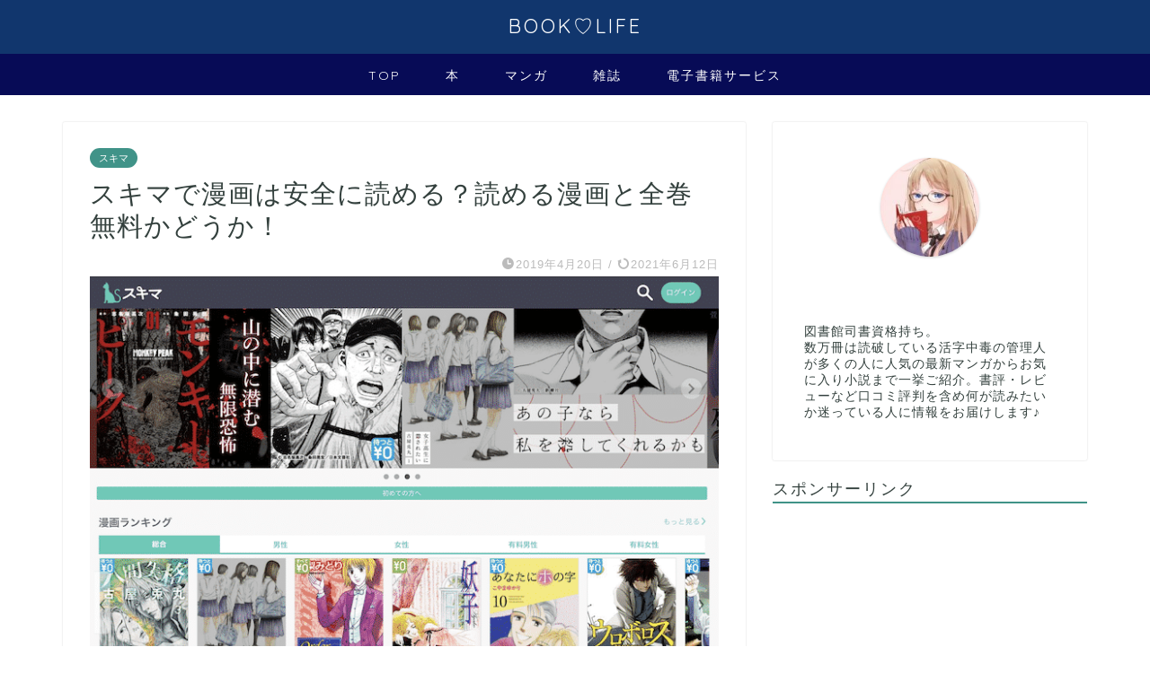

--- FILE ---
content_type: text/html; charset=UTF-8
request_url: https://www.agronet.jp/sukima-mangasite
body_size: 18485
content:
<!DOCTYPE html><html lang="ja"><head prefix="og: http://ogp.me/ns# fb: http://ogp.me/ns/fb# article: http://ogp.me/ns/article#"><meta charset="utf-8"><meta http-equiv="X-UA-Compatible" content="IE=edge"><meta name="viewport" content="width=device-width, initial-scale=1"><meta property="og:type" content="blog"><meta property="og:title" content="スキマで漫画は安全に読める？読める漫画と全巻無料かどうか！｜BOOKLOVELIFE"><meta property="og:url" content="https://www.agronet.jp/sukima-mangasite"><meta property="og:description" content="スキマは、 運営会社 が、 株式会社TORICOの有名な漫画定額制サイトです！ 月額料金は480円とワンコイン以下の価格"><meta property="og:image" content="https://www.agronet.jp/wp-content/uploads/2019/04/s_43c9f9bd43d44993c063f984a3fd1af5.png"><meta property="og:site_name" content="BOOKLOVELIFE"><meta property="fb:admins" content=""><meta name="twitter:card" content="summary_large_image"><meta name="twitter:site" content="@waikikipoji"><meta name="description" itemprop="description" content="スキマは、 運営会社 が、 株式会社TORICOの有名な漫画定額制サイトです！ 月額料金は480円とワンコイン以下の価格" ><script data-cfasync="false" id="ao_optimized_gfonts_config">WebFontConfig={google:{families:["Quicksand"] },classes:false, events:false, timeout:1500};</script><link rel="canonical" href="https://www.agronet.jp/sukima-mangasite"><link media="all" href="https://www.agronet.jp/wp-content/cache/autoptimize/css/autoptimize_672318c1ffd239c76590c7b25c679601.css" rel="stylesheet"><title>スキマで漫画は安全に読める？読める漫画と全巻無料かどうか！｜BOOKLOVELIFE</title><meta name='robots' content='max-image-preview:large' /><link rel='dns-prefetch' href='//cdnjs.cloudflare.com' /><link rel='dns-prefetch' href='//use.fontawesome.com' /><link rel='dns-prefetch' href='//cdn.blog.st-hatena.com' /><link href='https://fonts.gstatic.com' crossorigin='anonymous' rel='preconnect' /><link href='https://ajax.googleapis.com' rel='preconnect' /><link href='https://fonts.googleapis.com' rel='preconnect' /><link rel="alternate" type="application/rss+xml" title="BOOKLOVELIFE &raquo; フィード" href="https://www.agronet.jp/feed" /><link rel="alternate" type="application/rss+xml" title="BOOKLOVELIFE &raquo; コメントフィード" href="https://www.agronet.jp/comments/feed" /><link rel="alternate" type="application/rss+xml" title="BOOKLOVELIFE &raquo; スキマで漫画は安全に読める？読める漫画と全巻無料かどうか！ のコメントのフィード" href="https://www.agronet.jp/sukima-mangasite/feed" /><link rel="alternate" title="oEmbed (JSON)" type="application/json+oembed" href="https://www.agronet.jp/wp-json/oembed/1.0/embed?url=https%3A%2F%2Fwww.agronet.jp%2Fsukima-mangasite" /><link rel="alternate" title="oEmbed (XML)" type="text/xml+oembed" href="https://www.agronet.jp/wp-json/oembed/1.0/embed?url=https%3A%2F%2Fwww.agronet.jp%2Fsukima-mangasite&#038;format=xml" /><link rel='stylesheet' id='hatena-icon-css' href='https://cdn.blog.st-hatena.com/css/globalheader.css?ver=6.9' type='text/css' media='all' /><link rel='stylesheet' id='fontawesome-style-css' href='https://use.fontawesome.com/releases/v5.6.3/css/all.css?ver=6.9' type='text/css' media='all' /><link rel='stylesheet' id='swiper-style-css' href='https://cdnjs.cloudflare.com/ajax/libs/Swiper/4.0.7/css/swiper.min.css?ver=6.9' type='text/css' media='all' /> <script type="text/javascript" src="https://www.agronet.jp/wp-includes/js/jquery/jquery.min.js?ver=3.7.1" id="jquery-core-js"></script> <link rel="https://api.w.org/" href="https://www.agronet.jp/wp-json/" /><link rel="alternate" title="JSON" type="application/json" href="https://www.agronet.jp/wp-json/wp/v2/posts/952" /><link rel='shortlink' href='https://www.agronet.jp/?p=952' /><meta http-equiv="imagetoolbar" content="no"> <script>document.oncontextmenu = function () {
                return false;
            };</script> <script type="text/javascript">document.onselectstart = function () {
                event = event || window.event;
                var custom_input = event.target || event.srcElement;

                if (custom_input.type !== "text" && custom_input.type !== "textarea" && custom_input.type !== "password") {
                    return false;
                } else {
                    return true;
                }

            };
            if (window.sidebar) {
                document.onmousedown = function (e) {
                    var obj = e.target;
                    if (obj.tagName.toUpperCase() === 'SELECT'
                        || obj.tagName.toUpperCase() === "INPUT"
                        || obj.tagName.toUpperCase() === "TEXTAREA"
                        || obj.tagName.toUpperCase() === "PASSWORD") {
                        return true;
                    } else {
                        return false;
                    }
                };
            }
            window.onload = function () {
                document.body.style.webkitTouchCallout = 'none';
                document.body.style.KhtmlUserSelect = 'none';
            }</script> <script type="text/javascript">if (parent.frames.length > 0) {
                top.location.replace(document.location);
            }</script> <script>document.ondragstart = function () {
                return false;
            };</script>    <script type="application/ld+json">{"@context":"https://schema.org","@type":"BlogPosting","mainEntityOfPage":{"@type":"WebPage","@id":"https://www.agronet.jp/sukima-mangasite"},"headline":"スキマで漫画は安全に読める？読める漫画と全巻無料かどうか！","datePublished":"2019-04-20T18:10:14+0900","dateModified":"2021-06-12T13:40:37+0900","author":{"@type":"Person","name":"yunayunatan"},"description":"スキマは、 運営会社 が、 株式会社TORICOの有名な漫画定額制サイトです！月額料金は480円とワンコイン以下の価格で読み放題となります。取り扱い書籍数 28,000冊以上と定額の漫画読み放題サイトとしてとても優秀で、","image":{"@type":"ImageObject","url":"https://www.agronet.jp/wp-content/uploads/2019/04/s_43c9f9bd43d44993c063f984a3fd1af5.png","width":720,"height":503}}</script> <link rel="icon" href="https://www.agronet.jp/wp-content/uploads/2019/04/cropped-illustrain02-book05-32x32.png" sizes="32x32" /><link rel="icon" href="https://www.agronet.jp/wp-content/uploads/2019/04/cropped-illustrain02-book05-192x192.png" sizes="192x192" /><link rel="apple-touch-icon" href="https://www.agronet.jp/wp-content/uploads/2019/04/cropped-illustrain02-book05-180x180.png" /><meta name="msapplication-TileImage" content="https://www.agronet.jp/wp-content/uploads/2019/04/cropped-illustrain02-book05-270x270.png" />  <script async src="https://www.googletagmanager.com/gtag/js?id=UA-120601042-2"></script> <script>window.dataLayer = window.dataLayer || [];
  function gtag(){dataLayer.push(arguments);}
  gtag('js', new Date());
  gtag('config', 'UA-120601042-2');</script> <meta name="google-site-verification" content="YvDiSX0lZB0Jbu1W--i0wfEoyhNJd-jJs1nflPN1WzA" /><link href="https://fonts.googleapis.com/earlyaccess/nicomoji.css" rel="stylesheet" /><link rel="preconnect" href="https://pagead2.googlesyndication.com" crossorigin><link rel="preconnect" href="https://fonts.gstatic.com" crossorigin><link rel="preconnect" href="https://fonts.googleapis.com" crossorigin><link rel="preconnect" href="https://googleads.g.doubleclick.net" crossorigin><link rel="preconnect" href="https://stats.g.doubleclick.net" crossorigin><link rel="preconnect" href="https://static.doubleclick.net" crossorigin><script async src="https://pagead2.googlesyndication.com/pagead/js/adsbygoogle.js"></script> <script>(adsbygoogle = window.adsbygoogle || []).push({
          google_ad_client: "ca-pub-1590580807591504",
          enable_page_level_ads: true
     });</script> <script data-cfasync="false" id="ao_optimized_gfonts_webfontloader">(function() {var wf = document.createElement('script');wf.src='https://ajax.googleapis.com/ajax/libs/webfont/1/webfont.js';wf.type='text/javascript';wf.async='true';var s=document.getElementsByTagName('script')[0];s.parentNode.insertBefore(wf, s);})();</script></head><body class="wp-singular post-template-default single single-post postid-952 single-format-standard wp-theme-jin wp-child-theme-jin-child" id="nofont-style"><div id="wrapper"><div id="scroll-content" class="animate-off"><div id="header-box" class="tn_on header-box animate-off"><div id="header" class="header-type2 header animate-off"><div id="site-info" class="ef"> <span class="tn-logo-size"><a href='https://www.agronet.jp/' title='BOOKLOVELIFE' rel='home'>BOOK&#9825;LIFE</a></span></div></div></div><div id="nav-container" class="header-style3-animate animate-off"><div id="drawernav" class="ef"><nav class="fixed-content"><ul class="menu-box"><li class="menu-item menu-item-type-custom menu-item-object-custom menu-item-home menu-item-7"><a href="https://www.agronet.jp">TOP</a></li><li class="menu-item menu-item-type-taxonomy menu-item-object-category menu-item-542"><a href="https://www.agronet.jp/category/%e6%9c%ac">本</a></li><li class="menu-item menu-item-type-taxonomy menu-item-object-category menu-item-540"><a href="https://www.agronet.jp/category/%e3%83%9e%e3%83%b3%e3%82%ac">マンガ</a></li><li class="menu-item menu-item-type-taxonomy menu-item-object-category menu-item-543"><a href="https://www.agronet.jp/category/%e9%9b%91%e8%aa%8c">雑誌</a></li><li class="menu-item menu-item-type-taxonomy menu-item-object-category menu-item-541"><a href="https://www.agronet.jp/category/%e9%9b%bb%e5%ad%90%e6%9b%b8%e7%b1%8d%e3%82%b5%e3%83%bc%e3%83%93%e3%82%b9">電子書籍サービス</a></li></ul></nav></div></div><div class="clearfix"></div><div id="contents"><main id="main-contents" class="main-contents article_style1 animate-off" itemprop="mainContentOfPage"><section class="cps-post-box hentry"><article class="cps-post"><header class="cps-post-header"> <span class="cps-post-cat category-%e3%82%b9%e3%82%ad%e3%83%9e" itemprop="keywords"><a href="https://www.agronet.jp/category/%e3%82%b9%e3%82%ad%e3%83%9e" style="background-color:!important;">スキマ</a></span><h1 class="cps-post-title entry-title" itemprop="headline">スキマで漫画は安全に読める？読める漫画と全巻無料かどうか！</h1><div class="cps-post-meta vcard"> <span class="writer fn" itemprop="author" itemscope itemtype="http://schema.org/Person"><span itemprop="name">yunayunatan</span></span> <span class="cps-post-date-box"> <span class="cps-post-date"><i class="jic jin-ifont-watch" aria-hidden="true"></i>&nbsp;<time class="entry-date date published" datetime="2019-04-20T18:10:14+09:00">2019年4月20日</time></span> <span class="timeslash"> /</span> <time class="entry-date date updated" datetime="2021-06-12T13:40:37+09:00"><span class="cps-post-date"><i class="jic jin-ifont-reload" aria-hidden="true"></i>&nbsp;2021年6月12日</span></time> </span></div></header><div class="cps-post-thumb" itemscope itemtype="http://schema.org/ImageObject"> <img src="https://www.agronet.jp/wp-content/uploads/2019/04/s_43c9f9bd43d44993c063f984a3fd1af5.png" class="attachment-large_size size-large_size wp-post-image" alt="" decoding="async" fetchpriority="high" /></div><div class="share-top sns-design-type01"><div class="sns-top"><ol><li class="twitter"><a href="https://twitter.com/share?url=https%3A%2F%2Fwww.agronet.jp%2Fsukima-mangasite&text=%E3%82%B9%E3%82%AD%E3%83%9E%E3%81%A7%E6%BC%AB%E7%94%BB%E3%81%AF%E5%AE%89%E5%85%A8%E3%81%AB%E8%AA%AD%E3%82%81%E3%82%8B%EF%BC%9F%E8%AA%AD%E3%82%81%E3%82%8B%E6%BC%AB%E7%94%BB%E3%81%A8%E5%85%A8%E5%B7%BB%E7%84%A1%E6%96%99%E3%81%8B%E3%81%A9%E3%81%86%E3%81%8B%EF%BC%81 - BOOKLOVELIFE&via=waikikipoji&related=waikikipoji"><i class="jic jin-ifont-twitter"></i></a></li><li class="facebook"> <a href="https://www.facebook.com/sharer.php?src=bm&u=https%3A%2F%2Fwww.agronet.jp%2Fsukima-mangasite&t=%E3%82%B9%E3%82%AD%E3%83%9E%E3%81%A7%E6%BC%AB%E7%94%BB%E3%81%AF%E5%AE%89%E5%85%A8%E3%81%AB%E8%AA%AD%E3%82%81%E3%82%8B%EF%BC%9F%E8%AA%AD%E3%82%81%E3%82%8B%E6%BC%AB%E7%94%BB%E3%81%A8%E5%85%A8%E5%B7%BB%E7%84%A1%E6%96%99%E3%81%8B%E3%81%A9%E3%81%86%E3%81%8B%EF%BC%81 - BOOKLOVELIFE" onclick="javascript:window.open(this.href, '', 'menubar=no,toolbar=no,resizable=yes,scrollbars=yes,height=300,width=600');return false;"><i class="jic jin-ifont-facebook-t" aria-hidden="true"></i></a></li><li class="hatebu"> <a href="https://b.hatena.ne.jp/add?mode=confirm&url=https%3A%2F%2Fwww.agronet.jp%2Fsukima-mangasite" onclick="javascript:window.open(this.href, '', 'menubar=no,toolbar=no,resizable=yes,scrollbars=yes,height=400,width=510');return false;" ><i class="font-hatena"></i></a></li><li class="pocket"> <a href="https://getpocket.com/edit?url=https%3A%2F%2Fwww.agronet.jp%2Fsukima-mangasite&title=%E3%82%B9%E3%82%AD%E3%83%9E%E3%81%A7%E6%BC%AB%E7%94%BB%E3%81%AF%E5%AE%89%E5%85%A8%E3%81%AB%E8%AA%AD%E3%82%81%E3%82%8B%EF%BC%9F%E8%AA%AD%E3%82%81%E3%82%8B%E6%BC%AB%E7%94%BB%E3%81%A8%E5%85%A8%E5%B7%BB%E7%84%A1%E6%96%99%E3%81%8B%E3%81%A9%E3%81%86%E3%81%8B%EF%BC%81 - BOOKLOVELIFE"><i class="jic jin-ifont-pocket" aria-hidden="true"></i></a></li><li class="line"> <a href="https://line.me/R/msg/text/?https%3A%2F%2Fwww.agronet.jp%2Fsukima-mangasite"><i class="jic jin-ifont-line" aria-hidden="true"></i></a></li></ol></div></div><div class="clearfix"></div><div class="widget_text widget pc_top_sns_bottom"><div class="textwidget custom-html-widget"><script async src="//pagead2.googlesyndication.com/pagead/js/adsbygoogle.js"></script>  <ins class="adsbygoogle"
 style="display:block"
 data-ad-client="ca-pub-1590580807591504"
 data-ad-slot="9269375772"
 data-ad-format="auto"
 data-full-width-responsive="true"></ins> <script>(adsbygoogle = window.adsbygoogle || []).push({});</script></div></div><div class="widget pc_top_sns_bottom"><div class="textwidget"><p><em>本ページはプロモーションが含まれています</em></p></div></div><div class="cps-post-main-box"><div class="cps-post-main h2-style05 h3-style06 h4-style01 entry-content  " itemprop="articleBody"><div class="clearfix"></div><div class="sponsor-top"></div><section class="ad-single ad-top"><div class="center-rectangle"><table><tbody><tr><td><script async src="//pagead2.googlesyndication.com/pagead/js/adsbygoogle.js"></script>  <ins class="adsbygoogle"
 style="display:inline-block;width:336px;height:280px"
 data-ad-client="ca-pub-1590580807591504"
 data-ad-slot="5627707684"></ins> <script>(adsbygoogle = window.adsbygoogle || []).push({});</script></td><td><script async src="//pagead2.googlesyndication.com/pagead/js/adsbygoogle.js"></script>  <ins class="adsbygoogle"
 style="display:inline-block;width:336px;height:280px"
 data-ad-client="ca-pub-1590580807591504"
 data-ad-slot="5627707684"></ins> <script>(adsbygoogle = window.adsbygoogle || []).push({});</script></td></tr></tbody></table></div></section><p><a href="https://px.a8.net/svt/ejp?a8mat=3HE5ZZ+BZNB4Q+4MD6+5YJRM" rel="nofollow">スキマ</a>は、 運営会社 が、 <span class="marker">株式会社TORICOの有名な漫画定額制サイト</span>です！</p><p><span style="color: #ff0000;">月額料金は480円とワンコイン以下の価格で読み放題</span>となります。</p><p>取り扱い書籍数 28,000冊以上と定額の漫画読み放題サイトとしてとても優秀で、漫画好きの方はもちろん、チェックしたことがあることも多いのではないでしょうか？</p><p>まず前提として、約2万冊以上のマンガが無料で読み放題となっていますので、アプリなどでダウンロードしてすぐ使えます！</p><p>そして、こちらの<a href="https://px.a8.net/svt/ejp?a8mat=3HE5ZZ+BZNB4Q+4MD6+5YJRM" rel="nofollow">スキマ</a>には、<span style="color: #ff0000;">『すべて無料』と『待てば無料』の２種類の作品</span>があるのが特徴。</p><p>そこで、スキマは全て無料で読めるだとか、どんな漫画があるのか分からないとあまり使い方を知らない人も多いと思います！</p><p>そこで、こちらのスキマ<img decoding="async" src="https://px.a8.net/svt/ejp?a8matlead/n8092u/H6743124/O270522f" width="1" height="1" />についてご紹介をしたいと思います！</p><p><span class="color-button01-big"><a href="https://px.a8.net/svt/ejp?a8mat=3HE5ZZ+BZNB4Q+4MD6+5YJRM">スキマで漫画をチェックしてみる！</a></span></p><div id="ez-toc-container" class="ez-toc-v2_0_71 counter-hierarchy ez-toc-counter ez-toc-grey ez-toc-container-direction"><div class="ez-toc-title-container"><p class="ez-toc-title" style="cursor:inherit">Table of Contents</p> <span class="ez-toc-title-toggle"><a href="#" class="ez-toc-pull-right ez-toc-btn ez-toc-btn-xs ez-toc-btn-default ez-toc-toggle" aria-label="Toggle Table of Content"><span class="ez-toc-js-icon-con"><span class=""><span class="eztoc-hide" style="display:none;">Toggle</span><span class="ez-toc-icon-toggle-span"><svg style="fill: #999;color:#999" xmlns="http://www.w3.org/2000/svg" class="list-377408" width="20px" height="20px" viewBox="0 0 24 24" fill="none"><path d="M6 6H4v2h2V6zm14 0H8v2h12V6zM4 11h2v2H4v-2zm16 0H8v2h12v-2zM4 16h2v2H4v-2zm16 0H8v2h12v-2z" fill="currentColor"></path></svg><svg style="fill: #999;color:#999" class="arrow-unsorted-368013" xmlns="http://www.w3.org/2000/svg" width="10px" height="10px" viewBox="0 0 24 24" version="1.2" baseProfile="tiny"><path d="M18.2 9.3l-6.2-6.3-6.2 6.3c-.2.2-.3.4-.3.7s.1.5.3.7c.2.2.4.3.7.3h11c.3 0 .5-.1.7-.3.2-.2.3-.5.3-.7s-.1-.5-.3-.7zM5.8 14.7l6.2 6.3 6.2-6.3c.2-.2.3-.5.3-.7s-.1-.5-.3-.7c-.2-.2-.4-.3-.7-.3h-11c-.3 0-.5.1-.7.3-.2.2-.3.5-.3.7s.1.5.3.7z"/></svg></span></span></span></a></span></div><nav><ul class='ez-toc-list ez-toc-list-level-1 ' ><li class='ez-toc-page-1 ez-toc-heading-level-2'><a class="ez-toc-link ez-toc-heading-1" href="#%E6%BC%AB%E7%94%BB%E3%82%B5%E3%82%A4%E3%83%88%E3%81%AE%E3%82%B9%E3%82%AD%E3%83%9E%E3%81%A8%E3%81%AF%EF%BC%9F%E7%84%A1%E6%96%99%E3%81%A7%E5%85%A8%E9%83%A8%E8%AA%AD%E3%82%81%E3%82%8B%EF%BC%9F" title="漫画サイトのスキマとは？無料で全部読める？">漫画サイトのスキマとは？無料で全部読める？</a><ul class='ez-toc-list-level-3' ><li class='ez-toc-heading-level-3'><a class="ez-toc-link ez-toc-heading-2" href="#%E3%82%A2%E3%83%97%E3%83%AA%E4%B8%8D%E8%A6%81%E3%81%A7%E3%83%96%E3%83%A9%E3%82%A6%E3%82%B6%E3%81%A7%E8%AA%AD%E3%82%81%E3%82%8B" title="アプリ不要でブラウザで読める">アプリ不要でブラウザで読める</a></li><li class='ez-toc-page-1 ez-toc-heading-level-3'><a class="ez-toc-link ez-toc-heading-3" href="#%E6%A0%AA%E5%BC%8F%E4%BC%9A%E7%A4%BETORICO%E3%81%AB%E3%82%88%E3%82%8A%E9%81%8B%E5%96%B6" title="株式会社TORICOにより運営">株式会社TORICOにより運営</a></li></ul></li><li class='ez-toc-page-1 ez-toc-heading-level-2'><a class="ez-toc-link ez-toc-heading-4" href="#%E3%82%B9%E3%82%AD%E3%83%9E%E3%81%A7%E3%81%AE%E6%BC%AB%E7%94%BB%E3%81%AE%E8%AA%AD%E3%81%BF%E6%96%B9%E3%81%A8%E3%81%AF%EF%BC%9F" title="スキマでの漫画の読み方とは？">スキマでの漫画の読み方とは？</a><ul class='ez-toc-list-level-3' ><li class='ez-toc-heading-level-3'><a class="ez-toc-link ez-toc-heading-5" href="#%E5%85%A8%E8%A9%B1%E8%AA%B0%E3%81%A7%E3%82%82%E7%84%A1%E6%96%99" title="全話誰でも無料">全話誰でも無料</a></li><li class='ez-toc-page-1 ez-toc-heading-level-3'><a class="ez-toc-link ez-toc-heading-6" href="#%E5%BE%85%E3%81%A6%E3%81%B0%E7%84%A1%E6%96%99" title="待てば無料">待てば無料</a></li><li class='ez-toc-page-1 ez-toc-heading-level-3'><a class="ez-toc-link ez-toc-heading-7" href="#%E3%83%81%E3%82%B1%E3%83%83%E3%83%88%E3%80%81%E3%82%B3%E3%82%A4%E3%83%B3%E3%81%A8%E3%81%AF%E3%81%A9%E3%82%93%E3%81%AA%E3%82%82%E3%81%AE%EF%BC%9F%E5%85%A8%E3%81%A6%E6%9C%89%E6%96%99%EF%BC%9F" title="チケット、コインとはどんなもの？全て有料？">チケット、コインとはどんなもの？全て有料？</a><ul class='ez-toc-list-level-4' ><li class='ez-toc-heading-level-4'><a class="ez-toc-link ez-toc-heading-8" href="#%E3%83%97%E3%83%AC%E3%83%9F%E3%82%A2%E3%83%A0%E4%BC%9A%E5%93%A1" title="プレミアム会員">プレミアム会員</a></li></ul></li></ul></li><li class='ez-toc-page-1 ez-toc-heading-level-2'><a class="ez-toc-link ez-toc-heading-9" href="#%E3%82%B3%E3%82%A4%E3%83%B3%E3%81%AE%E4%BE%A1%E6%A0%BC%E3%81%AF%E3%81%A9%E3%81%AE%E3%81%90%E3%82%89%E3%81%84%E3%81%AE%E4%BE%A1%E6%A0%BC%E3%81%AA%E3%81%AE%EF%BC%9F" title="コインの価格はどのぐらいの価格なの？">コインの価格はどのぐらいの価格なの？</a></li><li class='ez-toc-page-1 ez-toc-heading-level-2'><a class="ez-toc-link ez-toc-heading-10" href="#%E3%82%B9%E3%82%AD%E3%83%9E%E3%81%AE%E4%BC%9A%E5%93%A1%E7%99%BB%E9%8C%B2%E3%81%AF%EF%BC%9F" title="スキマの会員登録は？">スキマの会員登録は？</a></li><li class='ez-toc-page-1 ez-toc-heading-level-2'><a class="ez-toc-link ez-toc-heading-11" href="#%E3%82%B9%E3%82%AD%E3%83%9E%E3%81%AE%E5%AE%89%E5%85%A8%E6%80%A7%E3%81%A3%E3%81%A6%E3%81%A9%E3%81%AE%E7%A8%8B%E5%BA%A6%EF%BC%9F" title="スキマの安全性ってどの程度？">スキマの安全性ってどの程度？</a></li><li class='ez-toc-page-1 ez-toc-heading-level-2'><a class="ez-toc-link ez-toc-heading-12" href="#%E4%BB%96%E3%82%B5%E3%82%A4%E3%83%88%E3%81%A8%E6%AF%94%E8%BC%83%E3%81%97%E3%81%9F%E6%99%82%E3%81%AE%E3%82%B9%E3%82%AD%E3%83%9E%E3%81%AE%E7%89%B9%E5%BE%B4%E3%81%A8%E3%81%AF%EF%BC%9F" title="他サイトと比較した時のスキマの特徴とは？">他サイトと比較した時のスキマの特徴とは？</a></li><li class='ez-toc-page-1 ez-toc-heading-level-2'><a class="ez-toc-link ez-toc-heading-13" href="#%E3%81%BE%E3%81%A8%E3%82%81" title="まとめ">まとめ</a></li></ul></nav></div><h2><span class="ez-toc-section" id="%E6%BC%AB%E7%94%BB%E3%82%B5%E3%82%A4%E3%83%88%E3%81%AE%E3%82%B9%E3%82%AD%E3%83%9E%E3%81%A8%E3%81%AF%EF%BC%9F%E7%84%A1%E6%96%99%E3%81%A7%E5%85%A8%E9%83%A8%E8%AA%AD%E3%82%81%E3%82%8B%EF%BC%9F"></span>漫画サイトのスキマとは？無料で全部読める？<span class="ez-toc-section-end"></span></h2> <a href="https://px.a8.net/svt/ejp?a8mat=3HE5ZZ+BZNB4Q+4MD6+5YJRM" rel="nofollow noopener "><img decoding="async" src="https://www.affiliate-b.com/upload_image/8092-1514384939-3.png" width="300" height="250" alt="スキマ新バナー" class="alignnone" /></a><p>こちらの漫画サイトの<a href="https://px.a8.net/svt/ejp?a8mat=3HE5ZZ+BZNB4Q+4MD6+5YJRM" rel="nofollow noopener ">スキマ</a><img decoding="async" src="https://px.a8.net/svt/ejp?a8matlead/n8092u/H6743124/O270522f" width="1" height="1" />は漫画の無料サイトというイメージがあると思います！</p><p>無料で読める漫画がたくさんあるこちらのサイトですが、<span style="color: #ff0000;">『すべて無料』</span>は無料会員でも読むことができるんですが、<span style="color: #ff0000;">『待てば無料』</span>という漫画もあります。</p><p><span>こちらの「待てば無料」に関しては、実は有料会員になれば読めるようになります。</span></p><p>無料会員時でも1万を超えるマンガを読むことができますが、<span class="marker">有料会員だと約28,000冊ある漫画を読むことができますので、コスパを見ても有料会員がおすすめ</span>なんです。</p><p>その他にも特徴をみていきましょう。</p><h3><span class="ez-toc-section" id="%E3%82%A2%E3%83%97%E3%83%AA%E4%B8%8D%E8%A6%81%E3%81%A7%E3%83%96%E3%83%A9%E3%82%A6%E3%82%B6%E3%81%A7%E8%AA%AD%E3%82%81%E3%82%8B"></span>アプリ不要でブラウザで読める<span class="ez-toc-section-end"></span></h3><p>こういった漫画サイトは、アプリをダウンロードする必要があるので、重くなったりすることもあれば、アプリを開けるのが面倒なこともあります。</p><p>でも、こちらの<a href="https://px.a8.net/svt/ejp?a8mat=3HE5ZZ+BZNB4Q+4MD6+5YJRM" rel="nofollow noopener ">スキマ</a><img decoding="async" src="https://px.a8.net/svt/ejp?a8matlead/n8092u/H6743124/O270522f" width="1" height="1" />に関しては、<span class="marker">アプリをダウンロードする必要がありません。</span></p><p>ブラウザでそのままサクサク快適に読めるというのが大きな魅力ですね。</p><p><span><a href="https://px.a8.net/svt/ejp?a8mat=3HE5ZZ+BZNB4Q+4MD6+5YJRM" rel="nofollow noopener ">スキマ</a>には、</span><span style="color: #ff0000;">Google、Facebook、Twitter、漫画全巻ドットコム</span><span><span style="color: #ff0000;">のアカウント</span>のいずれかひとつを使ってログインすることができます。</span></p><p>新たにアカウントを作る必要もないので、とても魅力ですね。</p><p><span class="color-button01-big"><a href="https://px.a8.net/svt/ejp?a8mat=3HE5ZZ+BZNB4Q+4MD6+5YJRM">スキマの漫画をブラウザでチェックしてみる！</a></span></p><h3><span class="ez-toc-section" id="%E6%A0%AA%E5%BC%8F%E4%BC%9A%E7%A4%BETORICO%E3%81%AB%E3%82%88%E3%82%8A%E9%81%8B%E5%96%B6"></span><span>株式会社TORICOにより運営</span><span class="ez-toc-section-end"></span></h3><p><a href="https://px.a8.net/svt/ejp?a8mat=3HE5ZZ+BZNB4Q+4MD6+5YJRM" rel="nofollow noopener ">スキマ</a>に関しては、怪しい会社でも何でもなく、<a href="https://px.a8.net/svt/ejp?a8mat=2ZLBNM+4DRWUY+1892+631SY" rel="nofollow noopener ">漫画全巻ドットコム</a>と同じ会社が運営をしています。</p><p><span>出版社に許諾を得て</span><span>、</span><span>広告収益などは利益分配をしている</span><span>とのことなので</span><span><span class="marker">違法サイトなどとは違い安心して利用する</span>ことができますよ！</span></p> <a href="https://www.agronet.jp/entry-manga-ihou" class="blog-card"><div class="blog-card-hl-box"><i class="jic jin-ifont-post"></i><span class="blog-card-hl"></span></div><div class="blog-card-box"><div class="blog-card-thumbnail"><img decoding="async" src="https://www.agronet.jp/wp-content/uploads/2019/02/20190208094409-1-1-320x180.png" class="blog-card-thumb-image wp-post-image" alt="" width ="162" height ="91" /></div><div class="blog-card-content"><span class="blog-card-title">漫画の違法サイトってある？海外の無料漫画サイトは？</span><span class="blog-card-excerpt">「試し読みはいやだ！」と思っていませんか？  海外違法サイトだとしても、それでもいい！そして、漫画を読み放題したい、という方。
 ...</span></div></div></a><h2><span class="ez-toc-section" id="%E3%82%B9%E3%82%AD%E3%83%9E%E3%81%A7%E3%81%AE%E6%BC%AB%E7%94%BB%E3%81%AE%E8%AA%AD%E3%81%BF%E6%96%B9%E3%81%A8%E3%81%AF%EF%BC%9F"></span>スキマでの漫画の読み方とは？<span class="ez-toc-section-end"></span></h2> <img loading="lazy" decoding="async" src="https://www.agronet.jp/wp-content/uploads/2019/04/59635cd01620be7f379c62f5590f39e5-e1526083316998-640x351.jpg" alt="" width="640" height="351" class="alignnone size-small_size wp-image-957" /><p>そして、<a href="https://px.a8.net/svt/ejp?a8mat=3HE5ZZ+BZNB4Q+4MD6+5YJRM" rel="nofollow noopener ">スキマ</a>で漫画を読もうとする場合には、どのように読めばいいのでしょうか。</p><p>具体的に詳しくみていきましょう。</p><p>ここさえ見ておけば、ブラウザでサクサク読めて、使いこなすことが出来ますよ！</p><h3><span class="ez-toc-section" id="%E5%85%A8%E8%A9%B1%E8%AA%B0%E3%81%A7%E3%82%82%E7%84%A1%E6%96%99"></span><span id="i-3">全話誰でも無料</span><span class="ez-toc-section-end"></span></h3> <img loading="lazy" decoding="async" src="https://www.agronet.jp/wp-content/uploads/hatena/20190301203709.png" alt="" width="256" height="256" class="alignnone size-full wp-image-398" /><p>「<span>全話誰でも無料</span>」と書いてある漫画については、なんとブラウザ上で、チケットもコインも消費することなく読むことができます。</p><p>また会員登録をしていなくても読むことが可能なので、<a href="https://px.a8.net/svt/ejp?a8mat=3HE5ZZ+BZNB4Q+4MD6+5YJRM" rel="nofollow noopener ">スキマ</a>に入ってトップページから漫画を探して、いつでも誰でも、今すぐ読むことが出来ますよ。</p><h3><span class="ez-toc-section" id="%E5%BE%85%E3%81%A6%E3%81%B0%E7%84%A1%E6%96%99"></span><span id="i-4">待てば無料</span><span class="ez-toc-section-end"></span></h3><p><a href="https://px.a8.net/svt/ejp?a8mat=3HE5ZZ+BZNB4Q+4MD6+5YJRM" rel="nofollow noopener ">スキマ</a>で「<span>待てば無料</span>」と書いてある漫画についてはは、<span style="color: #ff0000;"><span class="under">1日1話</span>だけ</span>チケットもコインも消費することなく読むことができます（72時間以内なら再読可能）。</p><p>ただ、24時間経たない内に続きを読みたいという場合には、チケットを利用するか、コインを購入して読むことができます。</p><p>こちらは、LINE漫画と同じシステムになっています。</p><p><span class="color-button01-big"><a href="https://px.a8.net/svt/ejp?a8mat=3HE5ZZ+BZNB4Q+4MD6+5YJRM">スキマで無料漫画をチェックしてみる！</a></span></p><h3><span class="ez-toc-section" id="%E3%83%81%E3%82%B1%E3%83%83%E3%83%88%E3%80%81%E3%82%B3%E3%82%A4%E3%83%B3%E3%81%A8%E3%81%AF%E3%81%A9%E3%82%93%E3%81%AA%E3%82%82%E3%81%AE%EF%BC%9F%E5%85%A8%E3%81%A6%E6%9C%89%E6%96%99%EF%BC%9F"></span><span id="i-5">チケット、コインとはどんなもの？全て有料？</span><span class="ez-toc-section-end"></span></h3> <img loading="lazy" decoding="async" src="https://www.agronet.jp/wp-content/uploads/hatena/20190301203029.jpg" alt="" width="509" height="340" class="alignnone size-full wp-image-397" /><p><span class="under">スキマのチケット、コインについてですが、完全に有料というわけではありません。</span></p><p><span class="under">チケットはログインすると<span style="color: #ff0000;">1日につき3枚もらえます</span></span>（毎日21時に配布され、有効期限は24時間）。チケットを消費して読んだ話も72時間以内なら再読可能です。</p><p>コインを利用して読んだ漫画については、以後いつでも何度でも読むことができます。</p><p>チケットはレンタルで、コインは購入のような感じですね。なので、本当に読み返したい場合には、コインを使いましょう。</p><h4><span class="ez-toc-section" id="%E3%83%97%E3%83%AC%E3%83%9F%E3%82%A2%E3%83%A0%E4%BC%9A%E5%93%A1"></span>プレミアム会員<span class="ez-toc-section-end"></span></h4><p><span><a href="https://px.a8.net/svt/ejp?a8mat=3HE5ZZ+BZNB4Q+4MD6+5YJRM" rel="nofollow noopener ">スキマ</a>では、<span class="marker">月額480円</span></span><span class="marker">（税抜）のプレミアム会員</span>になると、<span style="color: #ff0000;">「待てば無料」作品や話が読み放題</span>になります。</p><p>普段読んでいて「待てば無料」の表示が出てくると、しらけてしまいませんか？</p><p>もしくはストーリーを途中で忘れてしまうこともありますよね。</p><p>さらに、普通に読んでいると通常なら漫画の読み始めに広告が出てくるので、これがじゃまになるという声も多いです。</p><p>でも、スキマならたった<span class="marker">月額480円というワンコイン以下の価格で、その広告も非表示</span>になります。</p><p>ただ、<span style="color: #ff0000;">読むのにコインが必要と書いてある作品や話には読み放題は適用されません。</span></p><p>ただ、読み放題対象となっている作品はかなり多いですし広告が表示されないのと、待てば無料というのを待つ必要がないので、とにかくたくさん読みたい方にはおすすめです！</p><p><span itemscope="" itemtype="http://schema.org/Photograph"><img decoding="async" src="https://www.agronet.jp/wp-content/uploads/hatena/20190204094431.jpg" alt="f:id:yunayunatan:20190204094431j:plain" title="f:id:yunayunatan:20190204094431j:plain" class="hatena-fotolife" itemprop="image" /></span><br /> <a href="https://px.a8.net/svt/ejp?a8mat=3HE5ZZ+BZNB4Q+4MD6+5YJRM" rel="nofollow noopener "><img decoding="async" src="https://www.affiliate-b.com/upload_image/8092-1514384939-3.png" width="300" height="250" alt="スキマ新バナー" class="alignnone" /></a><img loading="lazy" decoding="async" src="https://px.a8.net/svt/ejp?a8matlead/n8092u/H6743124/C314432p" width="1" height="1" /></p><h2><span class="ez-toc-section" id="%E3%82%B3%E3%82%A4%E3%83%B3%E3%81%AE%E4%BE%A1%E6%A0%BC%E3%81%AF%E3%81%A9%E3%81%AE%E3%81%90%E3%82%89%E3%81%84%E3%81%AE%E4%BE%A1%E6%A0%BC%E3%81%AA%E3%81%AE%EF%BC%9F"></span>コインの価格はどのぐらいの価格なの？<span class="ez-toc-section-end"></span></h2> <img loading="lazy" decoding="async" src="https://www.agronet.jp/wp-content/uploads/2019/04/skima15-1-174x300.jpg" alt="" width="174" height="300" class="alignnone size-medium wp-image-959" /><table><thead><tr><th align="center">コイン数</th><th align="center">価格</th></tr></thead><tbody><tr><td align="center">120枚</td><td align="center">120円（税込）</td></tr><tr><td align="center">240枚</td><td align="center">240円（税込）</td></tr><tr><td align="center">360枚</td><td align="center">360円（税込）</td></tr></tbody></table><p>コインというと高いのでは？と思いますが、コインは、<span style="color: #ff0000;">実はめちゃくちゃ安い</span>です。</p><p>紙の漫画や、ブックオフで購入するより安いですし、ツタヤのレンタルなんかよりも圧倒的に安いです。</p><p>あとは、600、1200、2400枚……なども売っています。コインにも有効期限がありまして、180日です（<a href="https://px.a8.net/svt/ejp?a8mat=3HE5ZZ+BZNB4Q+4MD6+5YJRM">詳しくはこちら</a>）。</p><p>中には、<span>最初のほうの巻はチケットで読めるけれど、終わりのほうの巻はコインでしか読めない</span>……という漫画もあります。</p><p>その際には、コインを購入したほうが、全部読めてストレスフリーですよ。</p><p>あとは、読み始める時にチェックをしておいたほうがいいと思います。</p><p><span class="color-button01-big"><a href="https://px.a8.net/svt/ejp?a8mat=3HE5ZZ+BZNB4Q+4MD6+5YJRM">スキマで漫画をチェックしてみる！</a></span></p><h2><span class="ez-toc-section" id="%E3%82%B9%E3%82%AD%E3%83%9E%E3%81%AE%E4%BC%9A%E5%93%A1%E7%99%BB%E9%8C%B2%E3%81%AF%EF%BC%9F"></span>スキマの会員登録は？<span class="ez-toc-section-end"></span></h2> <img loading="lazy" decoding="async" src="https://www.agronet.jp/wp-content/uploads/2019/04/d13a8aea78a59f715f2cbaaa6e9c458d-e1527305296923-640x267.jpg" alt="" width="640" height="267" class="alignnone size-small_size wp-image-960" /><p><a href="https://px.a8.net/svt/ejp?a8mat=3HE5ZZ+BZNB4Q&amp;a=n8092u-O270522f&amp;p=H6743124" rel="nofollow noopener ">スキマ</a>の会員登録なんですが、サイトを利用するためには、まず<span style="color: #ff0000;">無料の会員登録</span>を済ませなくてはなりません。</p><p>無料会員登録をして、有料会員に移行することもできますし、最初は全員無料なので、安心ですね！</p><p>ちなみに、<span class="marker">有料会員も最初の３日間は無料</span>で利用できます！</p><p>なので、もしも間違えて登録してしまっても大丈夫ですし、興味があったら登録してみましょう。</p><h2><span class="ez-toc-section" id="%E3%82%B9%E3%82%AD%E3%83%9E%E3%81%AE%E5%AE%89%E5%85%A8%E6%80%A7%E3%81%A3%E3%81%A6%E3%81%A9%E3%81%AE%E7%A8%8B%E5%BA%A6%EF%BC%9F"></span>スキマの安全性ってどの程度？<span class="ez-toc-section-end"></span></h2> <img loading="lazy" decoding="async" src="https://www.agronet.jp/wp-content/uploads/hatena/20190302191254.jpg" alt="" width="510" height="340" class="alignnone size-full wp-image-403" /><p><a href="https://px.a8.net/svt/ejp?a8mat=3HE5ZZ+BZNB4Q+4MD6+5YJRM" rel="nofollow noopener ">スキマ</a>の会員登録直接メールアドレスでの登録は出来ない様になっています。</p><p>IDを取得するためには、<span style="color: #ff0000;">Google+、Facebook、Twitterのアカウントでログイン</span>するか、<span style="color: #ff0000;">マンガ全巻ドットコム</span>という同じ会社が運営するサイトでアカウントを登録する必要があります。</p><p><span><a href="https://px.a8.net/svt/ejp?a8mat=2ZLBNM+4DRWUY+1892+631SY" rel="nofollow noopener ">漫画全巻ドットコム</a>なら、メールアドレスでの登録も可能</span>です。</p><p>SNSアカウントを使う場合、他の人に公開されないか心配になるんですが、<a href="https://px.a8.net/svt/ejp?a8mat=3HE5ZZ+BZNB4Q&amp;a=n8092u-O270522f&amp;p=H6743124" rel="nofollow noopener ">スキマ</a>の場合は、登録情報は受け取るだけで、バレてしまうこともなく、また取得するのは名前とメールアドレスだけなので、問題はありません。</p><p><span style="color: #ff0000;">住所や、電話番号もいらないので、安全</span>です！</p><p>また、個人情報は暗号化で厳重に保護されていますので途中で外部に漏れる心配はせずとも大丈夫です。</p><p>プライバシーポリシーもシンプルかつしっかりと書かれているので、個人情報の扱いは問題ありません。</p><p>今どきはネットショッピングなどをすることも多いと思いますが、<a href="https://px.a8.net/svt/ejp?a8mat=3HE5ZZ+BZNB4Q&amp;a=n8092u-O270522f&amp;p=H6743124" rel="nofollow noopener ">スキマ</a>についても同じように守られているので、大丈夫です。</p><p><span class="color-button01-big"><a href="https://px.a8.net/svt/ejp?a8mat=3HE5ZZ+BZNB4Q+4MD6+5YJRM">スキマで月額480円のプレミアム会員になる＆漫画をチェックしてみる！</a></span></p><h2><span class="ez-toc-section" id="%E4%BB%96%E3%82%B5%E3%82%A4%E3%83%88%E3%81%A8%E6%AF%94%E8%BC%83%E3%81%97%E3%81%9F%E6%99%82%E3%81%AE%E3%82%B9%E3%82%AD%E3%83%9E%E3%81%AE%E7%89%B9%E5%BE%B4%E3%81%A8%E3%81%AF%EF%BC%9F"></span>他サイトと比較した時のスキマの特徴とは？<span class="ez-toc-section-end"></span></h2> <img decoding="async" src="https://www.agronet.jp/wp-content/uploads/hatena/20190302094055.jpg" alt="f:id:yunayunatan:20190302094055j:plain" /><p>また、<a href="https://px.a8.net/svt/ejp?a8mat=3HE5ZZ+BZNB4Q&amp;a=n8092u-O270522f&amp;p=H6743124" rel="nofollow noopener ">スキマ</a>について、他の漫画サイトと比較した時の特徴を書いていきたいと思います！</p><p>私も多くの漫画サイトに登録をしていますので、スキマも良いサービスだなと感じています。</p><p>サービスについては以下のような感じです。</p><div class="simple-box1"><p>・他の電子書籍サイトに比べて<span>女性向け漫画に力が入っている</span></p><p>・「恋愛」「ドラマ」などのキーワードで探せる</p><p>・女性の利用者も利用しやすい</p><p>・会員登録をしていれば、対象作品が1巻から最終巻まで読むことが出来るものが多く、途中まで読んで後は有料みたいな商法が少ない</p><p>・「<span>プレミアム会員</span>」。こちらは<span>月額税抜き４８０円</span>で上記の無料コンテンツ１万５千冊が無制限＆広告なしに読めるサービスでコスパが良い</p><p>・ブラウザで読める</p><p>・コインやチケットなどがあり、ちょっと読みたい気分のときや、がっつり読みたい場合など、色んなパターンで使えるのが魅力</p><p>・漫画の種類が多い(大手の漫画全巻ドットコムが運営なので)</p></div><p>スキマについてですが、<span style="color: #ff0000;">４８０円と言えば、一般的な青年漫画の単行本を一冊買うより安い</span>ので、かなりお得感があります。</p><p>また、スキマでは、写真集など、大人向けのコンテンツも読めるようになるようです。</p><p>あとは、試し読みできるのと、その本のあらすじも詳しく書いてあるので、ちゃんと考えてから購入できます。</p><p><span><span class="marker">全巻まとめての購入もできるので、他サイトのように、1冊1冊入れなくてもいい</span>です。</span></p><p>割引やキャンペーンなども多くて、会員になっていれば、すごくお得です。</p><p>総合的にスキマについては本当に良質な漫画サイトで、登録をしておくべきですし、たくさん読みたいなら、ここの<span style="color: #ff0000;">月額読み放題は最もコスパが良いだろうな</span>と感じました。</p><p><span class="color-button01-big"><a href="https://px.a8.net/svt/ejp?a8mat=3HE5ZZ+BZNB4Q+4MD6+5YJRM">スキマの公式サイトはこちら！</a></span></p><h2><span class="ez-toc-section" id="%E3%81%BE%E3%81%A8%E3%82%81"></span>まとめ<span class="ez-toc-section-end"></span></h2> <img loading="lazy" decoding="async" src="https://www.agronet.jp/wp-content/uploads/2019/04/SAYA0I9A8798_TP_V-1-640x360.jpg" alt="" width="640" height="360" class="alignnone size-small_size wp-image-964" /><p>総合的に<a href="https://px.a8.net/svt/ejp?a8mat=3HE5ZZ+BZNB4Q+4MD6+5YJRM" rel="nofollow noopener ">スキマ</a>はまだまだ無名ですが、やっぱり電子書籍サイトということで、細かいところまで管理されていて、アプリと違って、良質な漫画サイトです。</p><p>企業についても大手で、十分安全なサイトだと言えるでしょう。</p><p><span class="marker">月額480円のプレミアム会員はブラウザで読める上、さらには広告が非表示になるなど、コスパも抜群</span>です。</p><p>ぜひ試しにチェックしてみてくださいね。</p><p><span class="color-button01-big"><a href="https://px.a8.net/svt/ejp?a8mat=3HE5ZZ+BZNB4Q+4MD6+5YJRM">スキマで月額480円のプレミアム会員になる＆漫画をチェックしてみる！</a></span></p><div class="clearfix"></div><div class="adarea-box"><section class="ad-single"><div class="left-rectangle"><div class="sponsor-center"></div> <script async src="//pagead2.googlesyndication.com/pagead/js/adsbygoogle.js"></script>  <ins class="adsbygoogle"
 style="display:inline-block;width:336px;height:280px"
 data-ad-client="ca-pub-1590580807591504"
 data-ad-slot="5627707684"></ins> <script>(adsbygoogle = window.adsbygoogle || []).push({});</script> </div><div class="right-rectangle"><div class="sponsor-center"></div> <script async src="//pagead2.googlesyndication.com/pagead/js/adsbygoogle.js"></script>  <ins class="adsbygoogle"
 style="display:inline-block;width:336px;height:280px"
 data-ad-client="ca-pub-1590580807591504"
 data-ad-slot="5627707684"></ins> <script>(adsbygoogle = window.adsbygoogle || []).push({});</script> </div><div class="clearfix"></div></section></div><div class="related-ad-unit-area"></div><div class="share sns-design-type01"><div class="sns"><ol><li class="twitter"><a href="https://twitter.com/share?url=https%3A%2F%2Fwww.agronet.jp%2Fsukima-mangasite&text=%E3%82%B9%E3%82%AD%E3%83%9E%E3%81%A7%E6%BC%AB%E7%94%BB%E3%81%AF%E5%AE%89%E5%85%A8%E3%81%AB%E8%AA%AD%E3%82%81%E3%82%8B%EF%BC%9F%E8%AA%AD%E3%82%81%E3%82%8B%E6%BC%AB%E7%94%BB%E3%81%A8%E5%85%A8%E5%B7%BB%E7%84%A1%E6%96%99%E3%81%8B%E3%81%A9%E3%81%86%E3%81%8B%EF%BC%81 - BOOKLOVELIFE&via=waikikipoji&related=waikikipoji"><i class="jic jin-ifont-twitter"></i></a></li><li class="facebook"> <a href="https://www.facebook.com/sharer.php?src=bm&u=https%3A%2F%2Fwww.agronet.jp%2Fsukima-mangasite&t=%E3%82%B9%E3%82%AD%E3%83%9E%E3%81%A7%E6%BC%AB%E7%94%BB%E3%81%AF%E5%AE%89%E5%85%A8%E3%81%AB%E8%AA%AD%E3%82%81%E3%82%8B%EF%BC%9F%E8%AA%AD%E3%82%81%E3%82%8B%E6%BC%AB%E7%94%BB%E3%81%A8%E5%85%A8%E5%B7%BB%E7%84%A1%E6%96%99%E3%81%8B%E3%81%A9%E3%81%86%E3%81%8B%EF%BC%81 - BOOKLOVELIFE" onclick="javascript:window.open(this.href, '', 'menubar=no,toolbar=no,resizable=yes,scrollbars=yes,height=300,width=600');return false;"><i class="jic jin-ifont-facebook-t" aria-hidden="true"></i></a></li><li class="hatebu"> <a href="https://b.hatena.ne.jp/add?mode=confirm&url=https%3A%2F%2Fwww.agronet.jp%2Fsukima-mangasite" onclick="javascript:window.open(this.href, '', 'menubar=no,toolbar=no,resizable=yes,scrollbars=yes,height=400,width=510');return false;" ><i class="font-hatena"></i></a></li><li class="pocket"> <a href="https://getpocket.com/edit?url=https%3A%2F%2Fwww.agronet.jp%2Fsukima-mangasite&title=%E3%82%B9%E3%82%AD%E3%83%9E%E3%81%A7%E6%BC%AB%E7%94%BB%E3%81%AF%E5%AE%89%E5%85%A8%E3%81%AB%E8%AA%AD%E3%82%81%E3%82%8B%EF%BC%9F%E8%AA%AD%E3%82%81%E3%82%8B%E6%BC%AB%E7%94%BB%E3%81%A8%E5%85%A8%E5%B7%BB%E7%84%A1%E6%96%99%E3%81%8B%E3%81%A9%E3%81%86%E3%81%8B%EF%BC%81 - BOOKLOVELIFE"><i class="jic jin-ifont-pocket" aria-hidden="true"></i></a></li><li class="line"> <a href="https://line.me/R/msg/text/?https%3A%2F%2Fwww.agronet.jp%2Fsukima-mangasite"><i class="jic jin-ifont-line" aria-hidden="true"></i></a></li></ol></div></div><div class="widget_text widget pc_bottom_sns_bottom"><div class="textwidget custom-html-widget"><script async src="//pagead2.googlesyndication.com/pagead/js/adsbygoogle.js"></script>  <ins class="adsbygoogle"
 style="display:block"
 data-ad-client="ca-pub-1590580807591504"
 data-ad-slot="9269375772"
 data-ad-format="auto"
 data-full-width-responsive="true"></ins> <script>(adsbygoogle = window.adsbygoogle || []).push({});</script></div></div></div></div></article></section><div id="prev-next" class="clearfix"> <a class="prev" href="https://www.agronet.jp/book-free" title="小説が無料で読めるサイトってどこ？小説の無料サイト4選。"><div class="metabox"> <img src="https://www.agronet.jp/wp-content/uploads/2019/04/books-1245690_960_720-320x180.jpg" class="attachment-cps_thumbnails size-cps_thumbnails wp-post-image" alt="" width ="151" height ="85" decoding="async" loading="lazy" /><p>小説が無料で読めるサイトってどこ？小説の無料サイト4選。</p></div> </a> <a class="next" href="https://www.agronet.jp/manga-kakarot" title="マンガカカロットとは？アクセスすればマンガが読めるの？"><div class="metabox"><p>マンガカカロットとは？アクセスすればマンガが読めるの？</p> <img src="https://www.agronet.jp/wp-content/uploads/2019/04/7966bae78213db11914ad7af893f8431-320x180.png" class="attachment-cps_thumbnails size-cps_thumbnails wp-post-image" alt="" width ="151" height ="85" decoding="async" loading="lazy" /></div> </a></div><div class="clearfix"></div></main><div id="sidebar" class="sideber sidebar_style1 animate-off" role="complementary" itemscope itemtype="https://schema.org/WPSideBar"><div id="widget-profile-2" class="widget widget-profile"><div class="my-profile"><div class="myjob"></div><div class="myname"></div><div class="my-profile-thumb"> <a href="https://www.agronet.jp/sukima-mangasite"><img src="https://www.agronet.jp/wp-content/uploads/2019/03/20190118135134-150x150.jpg" alt="" width="110" height="110" /></a></div><div class="myintro"><p>図書館司書資格持ち。<br> 数万冊は読破している活字中毒の管理人が多くの人に人気の最新マンガからお気に入り小説まで一挙ご紹介。書評・レビューなど口コミ評判を含め何が読みたいか迷っている人に情報をお届けします♪</p></div></div></div><div id="custom_html-3" class="widget_text widget widget_custom_html"><div class="widgettitle ef">スポンサーリンク</div><div class="textwidget custom-html-widget"><script async src="//pagead2.googlesyndication.com/pagead/js/adsbygoogle.js"></script>  <ins class="adsbygoogle"
 style="display:block"
 data-ad-client="ca-pub-1590580807591504"
 data-ad-slot="9269375772"
 data-ad-format="auto"
 data-full-width-responsive="true"></ins> <script>(adsbygoogle = window.adsbygoogle || []).push({});</script></div></div><div id="search-2" class="widget widget_search"><div class="widgettitle ef">検索</div><form class="search-box" role="search" method="get" id="searchform" action="https://www.agronet.jp/"> <input type="search" placeholder="" class="text search-text" value="" name="s" id="s"> <input type="submit" id="searchsubmit" value="&#xe931;"></form></div><div id="widget-popular-2" class="widget widget-popular"><div class="widgettitle ef">人気記事</div><div id="new-entry-box"><ul><li class="new-entry-item popular-item"> <a href="https://www.agronet.jp/book-free" rel="bookmark"><div class="new-entry" itemprop="image" itemscope itemtype="https://schema.org/ImageObject"><figure class="eyecatch"> <img src="https://www.agronet.jp/wp-content/uploads/2019/04/books-1245690_960_720-320x180.jpg" class="attachment-cps_thumbnails size-cps_thumbnails wp-post-image" alt="" width ="96" height ="54" decoding="async" loading="lazy" /><meta itemprop="url" content="https://www.agronet.jp/wp-content/uploads/2019/04/books-1245690_960_720-640x360.jpg"><meta itemprop="width" content="640"><meta itemprop="height" content="360"></figure> <span class="pop-num ef">1</span></div><div class="new-entry-item-meta"><h3 class="new-entry-item-title" itemprop="headline">小説が無料で読めるサイトってどこ？小説の無料サイト4選。</h3></div> </a></li><li class="new-entry-item popular-item"> <a href="https://www.agronet.jp/entry-manga-ihou" rel="bookmark"><div class="new-entry" itemprop="image" itemscope itemtype="https://schema.org/ImageObject"><figure class="eyecatch"> <img src="https://www.agronet.jp/wp-content/uploads/2019/02/20190208094409-1-1-320x180.png" class="attachment-cps_thumbnails size-cps_thumbnails wp-post-image" alt="" width ="96" height ="54" decoding="async" loading="lazy" /><meta itemprop="url" content="https://www.agronet.jp/wp-content/uploads/2019/02/20190208094409-1-1.png"><meta itemprop="width" content="560"><meta itemprop="height" content="315"></figure> <span class="pop-num ef">2</span></div><div class="new-entry-item-meta"><h3 class="new-entry-item-title" itemprop="headline">漫画の違法サイトってある？海外の無料漫画サイトは？</h3></div> </a></li><li class="new-entry-item popular-item"> <a href="https://www.agronet.jp/netflix-manga" rel="bookmark"><div class="new-entry" itemprop="image" itemscope itemtype="https://schema.org/ImageObject"><figure class="eyecatch"> <img src="https://www.agronet.jp/wp-content/uploads/2019/07/netflix-original-contents-320x180.jpg" class="attachment-cps_thumbnails size-cps_thumbnails wp-post-image" alt="" width ="96" height ="54" decoding="async" loading="lazy" /><meta itemprop="url" content="https://www.agronet.jp/wp-content/uploads/2019/07/netflix-original-contents-640x360.jpg"><meta itemprop="width" content="640"><meta itemprop="height" content="360"></figure> <span class="pop-num ef">3</span></div><div class="new-entry-item-meta"><h3 class="new-entry-item-title" itemprop="headline">Netflixで漫画は読める？アニメは？漫画が多いVODは？</h3></div> </a></li><li class="new-entry-item popular-item"> <a href="https://www.agronet.jp/manga-zip" rel="bookmark"><div class="new-entry" itemprop="image" itemscope itemtype="https://schema.org/ImageObject"><figure class="eyecatch"> <img src="https://www.agronet.jp/wp-content/uploads/2019/04/s_manga-download-2-320x180.jpg" class="attachment-cps_thumbnails size-cps_thumbnails wp-post-image" alt="" width ="96" height ="54" decoding="async" loading="lazy" /><meta itemprop="url" content="https://www.agronet.jp/wp-content/uploads/2019/04/s_manga-download-2-640x360.jpg"><meta itemprop="width" content="640"><meta itemprop="height" content="360"></figure> <span class="pop-num ef">4</span></div><div class="new-entry-item-meta"><h3 class="new-entry-item-title" itemprop="headline">【mangazip・rar・raw】漫画を無料でダウンロードできるサイト5選</h3></div> </a></li><li class="new-entry-item popular-item"> <a href="https://www.agronet.jp/chana-mangasite" rel="bookmark"><div class="new-entry" itemprop="image" itemscope itemtype="https://schema.org/ImageObject"><figure class="eyecatch"> <img src="https://www.agronet.jp/wp-content/uploads/2019/11/publicdomainq-0004874ewzgku-320x180.png" class="attachment-cps_thumbnails size-cps_thumbnails wp-post-image" alt="" width ="96" height ="54" decoding="async" loading="lazy" /><meta itemprop="url" content="https://www.agronet.jp/wp-content/uploads/2019/11/publicdomainq-0004874ewzgku-640x360.png"><meta itemprop="width" content="640"><meta itemprop="height" content="360"></figure> <span class="pop-num ef">5</span></div><div class="new-entry-item-meta"><h3 class="new-entry-item-title" itemprop="headline">中国漫画サイト「看漫畫」を調査！中国の違法サイトで漫画は読める？</h3></div> </a></li></ul></div></div><div id="widget-recent-post-2" class="widget widget-recent-post"><div class="widgettitle ef">最新記事</div><div id="new-entry-box"><ul><li class="new-entry-item"> <a href="https://www.agronet.jp/mangahot" rel="bookmark"><div class="new-entry" itemprop="image" itemscope itemtype="https://schema.org/ImageObject"><figure class="eyecatch"> <img src="https://www.agronet.jp/wp-content/uploads/2025/01/manga-hot-1-320x180.jpg" class="attachment-cps_thumbnails size-cps_thumbnails wp-post-image" alt="" width ="96" height ="54" decoding="async" loading="lazy" /><meta itemprop="url" content="https://www.agronet.jp/wp-content/uploads/2025/01/manga-hot-1-640x360.jpg"><meta itemprop="width" content="640"><meta itemprop="height" content="360"></figure></div><div class="new-entry-item-meta"><h3 class="new-entry-item-title" itemprop="headline">マンガほっとは無料で読める？チケットや危険性についても解説</h3></div> </a></li><li class="new-entry-item"> <a href="https://www.agronet.jp/kaigai-manga" rel="bookmark"><div class="new-entry" itemprop="image" itemscope itemtype="https://schema.org/ImageObject"><figure class="eyecatch"> <img src="https://www.agronet.jp/wp-content/uploads/2023/05/88-320x180.jpg" class="attachment-cps_thumbnails size-cps_thumbnails wp-post-image" alt="" width ="96" height ="54" decoding="async" loading="lazy" /><meta itemprop="url" content="https://www.agronet.jp/wp-content/uploads/2023/05/88-640x360.jpg"><meta itemprop="width" content="640"><meta itemprop="height" content="360"></figure></div><div class="new-entry-item-meta"><h3 class="new-entry-item-title" itemprop="headline">日本の漫画はなぜ海外で人気なの？海外で人気のマンガランキング</h3></div> </a></li><li class="new-entry-item"> <a href="https://www.agronet.jp/ameba-taikai" rel="bookmark"><div class="new-entry" itemprop="image" itemscope itemtype="https://schema.org/ImageObject"><figure class="eyecatch"> <img src="https://www.agronet.jp/wp-content/uploads/2023/04/s-1700x1119_v-fms_webp_22e4af96-cd96-4068-aae8-f9700523982d_middle-320x180.webp" class="attachment-cps_thumbnails size-cps_thumbnails wp-post-image" alt="" width ="96" height ="54" decoding="async" loading="lazy" /><meta itemprop="url" content="https://www.agronet.jp/wp-content/uploads/2023/04/s-1700x1119_v-fms_webp_22e4af96-cd96-4068-aae8-f9700523982d_middle-640x360.webp"><meta itemprop="width" content="640"><meta itemprop="height" content="360"></figure></div><div class="new-entry-item-meta"><h3 class="new-entry-item-title" itemprop="headline">Amebaマンガは退会できないって本当？Amebaマンガのスムーズな退会方法</h3></div> </a></li><li class="new-entry-item"> <a href="https://www.agronet.jp/cimoa-yomihoudai" rel="bookmark"><div class="new-entry" itemprop="image" itemscope itemtype="https://schema.org/ImageObject"><figure class="eyecatch"> <img src="https://www.agronet.jp/wp-content/uploads/2023/04/kv2022_img_pc-320x180.jpg" class="attachment-cps_thumbnails size-cps_thumbnails wp-post-image" alt="" width ="96" height ="54" decoding="async" loading="lazy" /><meta itemprop="url" content="https://www.agronet.jp/wp-content/uploads/2023/04/kv2022_img_pc-640x360.jpg"><meta itemprop="width" content="640"><meta itemprop="height" content="360"></figure></div><div class="new-entry-item-meta"><h3 class="new-entry-item-title" itemprop="headline">コミックシーモアは読み放題作品が少ない？対象作品と何が読めるか解説</h3></div> </a></li><li class="new-entry-item"> <a href="https://www.agronet.jp/cimoa-kensaku" rel="bookmark"><div class="new-entry" itemprop="image" itemscope itemtype="https://schema.org/ImageObject"><figure class="eyecatch"> <img src="https://www.agronet.jp/wp-content/uploads/2023/03/top_banner-320x180.png" class="attachment-cps_thumbnails size-cps_thumbnails wp-post-image" alt="" width ="96" height ="54" decoding="async" loading="lazy" /><meta itemprop="url" content="https://www.agronet.jp/wp-content/uploads/2023/03/top_banner-640x360.png"><meta itemprop="width" content="640"><meta itemprop="height" content="360"></figure></div><div class="new-entry-item-meta"><h3 class="new-entry-item-title" itemprop="headline">コミックシーモアは検索できないって本当？使い方と作品の検索方法を解説</h3></div> </a></li></ul></div></div><div id="archives-2" class="widget widget_archive"><div class="widgettitle ef">アーカイブ</div> <label class="screen-reader-text" for="archives-dropdown-2">アーカイブ</label> <select id="archives-dropdown-2" name="archive-dropdown"><option value="">月を選択</option><option value='https://www.agronet.jp/2025/01'> 2025年1月 &nbsp;(1)</option><option value='https://www.agronet.jp/2023/05'> 2023年5月 &nbsp;(1)</option><option value='https://www.agronet.jp/2023/04'> 2023年4月 &nbsp;(2)</option><option value='https://www.agronet.jp/2023/03'> 2023年3月 &nbsp;(1)</option><option value='https://www.agronet.jp/2022/11'> 2022年11月 &nbsp;(3)</option><option value='https://www.agronet.jp/2022/10'> 2022年10月 &nbsp;(2)</option><option value='https://www.agronet.jp/2022/05'> 2022年5月 &nbsp;(1)</option><option value='https://www.agronet.jp/2022/03'> 2022年3月 &nbsp;(1)</option><option value='https://www.agronet.jp/2022/01'> 2022年1月 &nbsp;(1)</option><option value='https://www.agronet.jp/2021/11'> 2021年11月 &nbsp;(1)</option><option value='https://www.agronet.jp/2021/10'> 2021年10月 &nbsp;(1)</option><option value='https://www.agronet.jp/2021/09'> 2021年9月 &nbsp;(1)</option><option value='https://www.agronet.jp/2021/08'> 2021年8月 &nbsp;(2)</option><option value='https://www.agronet.jp/2021/06'> 2021年6月 &nbsp;(1)</option><option value='https://www.agronet.jp/2021/04'> 2021年4月 &nbsp;(1)</option><option value='https://www.agronet.jp/2021/01'> 2021年1月 &nbsp;(2)</option><option value='https://www.agronet.jp/2020/12'> 2020年12月 &nbsp;(1)</option><option value='https://www.agronet.jp/2020/11'> 2020年11月 &nbsp;(1)</option><option value='https://www.agronet.jp/2020/10'> 2020年10月 &nbsp;(2)</option><option value='https://www.agronet.jp/2020/08'> 2020年8月 &nbsp;(1)</option><option value='https://www.agronet.jp/2020/05'> 2020年5月 &nbsp;(2)</option><option value='https://www.agronet.jp/2020/02'> 2020年2月 &nbsp;(3)</option><option value='https://www.agronet.jp/2019/11'> 2019年11月 &nbsp;(3)</option><option value='https://www.agronet.jp/2019/09'> 2019年9月 &nbsp;(1)</option><option value='https://www.agronet.jp/2019/07'> 2019年7月 &nbsp;(4)</option><option value='https://www.agronet.jp/2019/06'> 2019年6月 &nbsp;(7)</option><option value='https://www.agronet.jp/2019/05'> 2019年5月 &nbsp;(10)</option><option value='https://www.agronet.jp/2019/04'> 2019年4月 &nbsp;(17)</option><option value='https://www.agronet.jp/2019/03'> 2019年3月 &nbsp;(11)</option><option value='https://www.agronet.jp/2019/02'> 2019年2月 &nbsp;(53)</option><option value='https://www.agronet.jp/2019/01'> 2019年1月 &nbsp;(21)</option> </select> <script type="text/javascript">( ( dropdownId ) => {
	const dropdown = document.getElementById( dropdownId );
	function onSelectChange() {
		setTimeout( () => {
			if ( 'escape' === dropdown.dataset.lastkey ) {
				return;
			}
			if ( dropdown.value ) {
				document.location.href = dropdown.value;
			}
		}, 250 );
	}
	function onKeyUp( event ) {
		if ( 'Escape' === event.key ) {
			dropdown.dataset.lastkey = 'escape';
		} else {
			delete dropdown.dataset.lastkey;
		}
	}
	function onClick() {
		delete dropdown.dataset.lastkey;
	}
	dropdown.addEventListener( 'keyup', onKeyUp );
	dropdown.addEventListener( 'click', onClick );
	dropdown.addEventListener( 'change', onSelectChange );
})( "archives-dropdown-2" );

//# sourceURL=WP_Widget_Archives%3A%3Awidget</script> </div><div id="categories-2" class="widget widget_categories"><div class="widgettitle ef">カテゴリー</div><form action="https://www.agronet.jp" method="get"><label class="screen-reader-text" for="cat">カテゴリー</label><select  name='cat' id='cat' class='postform'><option value='-1'>カテゴリーを選択</option><option class="level-0" value="26">Ameba漫画&nbsp;&nbsp;(2)</option><option class="level-0" value="12">DMM.com&nbsp;&nbsp;(1)</option><option class="level-0" value="11">eBookJapan&nbsp;&nbsp;(4)</option><option class="level-0" value="25">FODプレミアム&nbsp;&nbsp;(1)</option><option class="level-0" value="29">music.jp&nbsp;&nbsp;(1)</option><option class="level-0" value="8">U-NEXT&nbsp;&nbsp;(4)</option><option class="level-0" value="18">アメコミ&nbsp;&nbsp;(1)</option><option class="level-0" value="30">オーディオブック&nbsp;&nbsp;(1)</option><option class="level-0" value="21">スキマ&nbsp;&nbsp;(1)</option><option class="level-0" value="4">ビジネス書&nbsp;&nbsp;(1)</option><option class="level-0" value="27">ピッコマ&nbsp;&nbsp;(1)</option><option class="level-0" value="28">ブック放題&nbsp;&nbsp;(1)</option><option class="level-0" value="5">マンガ&nbsp;&nbsp;(100)</option><option class="level-0" value="23">マンガの作者について&nbsp;&nbsp;(3)</option><option class="level-0" value="22">マンガアプリ&nbsp;&nbsp;(6)</option><option class="level-0" value="24">メロンブックス&nbsp;&nbsp;(1)</option><option class="level-0" value="13">ロマンスライブラリ&nbsp;&nbsp;(2)</option><option class="level-0" value="14">写真集&nbsp;&nbsp;(2)</option><option class="level-0" value="10">参考書&nbsp;&nbsp;(1)</option><option class="level-0" value="16">地図・ガイド&nbsp;&nbsp;(1)</option><option class="level-0" value="1">未分類&nbsp;&nbsp;(1)</option><option class="level-0" value="3">本&nbsp;&nbsp;(11)</option><option class="level-0" value="19">本に関わる仕事&nbsp;&nbsp;(1)</option><option class="level-0" value="9">絵本&nbsp;&nbsp;(1)</option><option class="level-0" value="6">雑誌&nbsp;&nbsp;(7)</option><option class="level-0" value="7">電子書籍サービス&nbsp;&nbsp;(37)</option> </select></form><script type="text/javascript">( ( dropdownId ) => {
	const dropdown = document.getElementById( dropdownId );
	function onSelectChange() {
		setTimeout( () => {
			if ( 'escape' === dropdown.dataset.lastkey ) {
				return;
			}
			if ( dropdown.value && parseInt( dropdown.value ) > 0 && dropdown instanceof HTMLSelectElement ) {
				dropdown.parentElement.submit();
			}
		}, 250 );
	}
	function onKeyUp( event ) {
		if ( 'Escape' === event.key ) {
			dropdown.dataset.lastkey = 'escape';
		} else {
			delete dropdown.dataset.lastkey;
		}
	}
	function onClick() {
		delete dropdown.dataset.lastkey;
	}
	dropdown.addEventListener( 'keyup', onKeyUp );
	dropdown.addEventListener( 'click', onClick );
	dropdown.addEventListener( 'change', onSelectChange );
})( "cat" );

//# sourceURL=WP_Widget_Categories%3A%3Awidget</script> </div></div></div><div class="clearfix"></div><div id="breadcrumb" class="footer_type1"><ul itemscope itemtype="https://schema.org/BreadcrumbList"><div class="page-top-footer"><a class="totop"><i class="jic jin-ifont-arrowtop"></i></a></div><li itemprop="itemListElement" itemscope itemtype="https://schema.org/ListItem"> <a href="https://www.agronet.jp/" itemid="https://www.agronet.jp/" itemscope itemtype="https://schema.org/Thing" itemprop="item"> <i class="jic jin-ifont-home space-i" aria-hidden="true"></i><span itemprop="name">HOME</span> </a><meta itemprop="position" content="1"></li><li itemprop="itemListElement" itemscope itemtype="https://schema.org/ListItem"><i class="jic jin-ifont-arrow space" aria-hidden="true"></i><a href="https://www.agronet.jp/category/%e3%82%b9%e3%82%ad%e3%83%9e" itemid="https://www.agronet.jp/category/%e3%82%b9%e3%82%ad%e3%83%9e" itemscope itemtype="https://schema.org/Thing" itemprop="item"><span itemprop="name">スキマ</span></a><meta itemprop="position" content="2"></li><li itemprop="itemListElement" itemscope itemtype="https://schema.org/ListItem"> <i class="jic jin-ifont-arrow space" aria-hidden="true"></i> <a href="#" itemid="" itemscope itemtype="https://schema.org/Thing" itemprop="item"> <span itemprop="name">スキマで漫画は安全に読める？読める漫画と全巻無料かどうか！</span> </a><meta itemprop="position" content="3"></li></ul></div><footer role="contentinfo" itemscope itemtype="https://schema.org/WPFooter"><div id="footer-widget-area" class="footer_style1 footer_type1"><div id="footer-widget-box"><div id="footer-widget-left"><div id="text-2" class="footer-widget widget_text"><div class="widgettitle ef">プライバシーポリシー</div><div class="textwidget"><p>当サイトに掲載されている広告について<br /> 当サイトでは、第三者配信の広告サービス（A8.net、バリューコマース、Google AdSense）を利用しています。<br /> このような広告配信事業者は、ユーザーの興味に応じた商品やサービスの広告を表示するため、当サイトや他サイトへのアクセスに関する情報 『Cookie』(氏名、住所、メール アドレス、電話番号は含まれません) を使用することがあります。</p></div></div></div><div id="footer-widget-center-box"><div id="footer-widget-center1"></div><div id="footer-widget-center2"></div></div><div id="footer-widget-right"></div></div></div><div class="footersen"></div><div class="clearfix"></div><div id="footer-box"><div class="footer-inner"> <span id="privacy"><a href="https://www.agronet.jp/privacy">プライバシーポリシー</a></span> <span id="law"><a href="https://www.agronet.jp/law">免責事項</a></span> <span id="copyright" itemprop="copyrightHolder"><i class="jic jin-ifont-copyright" aria-hidden="true"></i>2019–2026&nbsp;&nbsp;BOOKLOVELIFE</span></div></div><div class="clearfix"></div></footer></div></div> <script type="speculationrules">{"prefetch":[{"source":"document","where":{"and":[{"href_matches":"/*"},{"not":{"href_matches":["/wp-*.php","/wp-admin/*","/wp-content/uploads/*","/wp-content/*","/wp-content/plugins/*","/wp-content/themes/jin-child/*","/wp-content/themes/jin/*","/*\\?(.+)"]}},{"not":{"selector_matches":"a[rel~=\"nofollow\"]"}},{"not":{"selector_matches":".no-prefetch, .no-prefetch a"}}]},"eagerness":"conservative"}]}</script> <script type="text/javascript" id="aicp-js-extra">var AICP = {"ajaxurl":"https://www.agronet.jp/wp-admin/admin-ajax.php","nonce":"9ac36ed015","ip":"3.144.155.136","clickLimit":"3","clickCounterCookieExp":"3","banDuration":"7","countryBlockCheck":"No","banCountryList":""};
//# sourceURL=aicp-js-extra</script> <script type="text/javascript" id="ez-toc-scroll-scriptjs-js-extra">var eztoc_smooth_local = {"scroll_offset":"30","add_request_uri":""};
//# sourceURL=ez-toc-scroll-scriptjs-js-extra</script> <script type="text/javascript" id="ez-toc-js-js-extra">var ezTOC = {"smooth_scroll":"1","visibility_hide_by_default":"","scroll_offset":"30","fallbackIcon":"\u003Cspan class=\"\"\u003E\u003Cspan class=\"eztoc-hide\" style=\"display:none;\"\u003EToggle\u003C/span\u003E\u003Cspan class=\"ez-toc-icon-toggle-span\"\u003E\u003Csvg style=\"fill: #999;color:#999\" xmlns=\"http://www.w3.org/2000/svg\" class=\"list-377408\" width=\"20px\" height=\"20px\" viewBox=\"0 0 24 24\" fill=\"none\"\u003E\u003Cpath d=\"M6 6H4v2h2V6zm14 0H8v2h12V6zM4 11h2v2H4v-2zm16 0H8v2h12v-2zM4 16h2v2H4v-2zm16 0H8v2h12v-2z\" fill=\"currentColor\"\u003E\u003C/path\u003E\u003C/svg\u003E\u003Csvg style=\"fill: #999;color:#999\" class=\"arrow-unsorted-368013\" xmlns=\"http://www.w3.org/2000/svg\" width=\"10px\" height=\"10px\" viewBox=\"0 0 24 24\" version=\"1.2\" baseProfile=\"tiny\"\u003E\u003Cpath d=\"M18.2 9.3l-6.2-6.3-6.2 6.3c-.2.2-.3.4-.3.7s.1.5.3.7c.2.2.4.3.7.3h11c.3 0 .5-.1.7-.3.2-.2.3-.5.3-.7s-.1-.5-.3-.7zM5.8 14.7l6.2 6.3 6.2-6.3c.2-.2.3-.5.3-.7s-.1-.5-.3-.7c-.2-.2-.4-.3-.7-.3h-11c-.3 0-.5.1-.7.3-.2.2-.3.5-.3.7s.1.5.3.7z\"/\u003E\u003C/svg\u003E\u003C/span\u003E\u003C/span\u003E","chamomile_theme_is_on":""};
//# sourceURL=ez-toc-js-js-extra</script> <script type="text/javascript" src="https://cdnjs.cloudflare.com/ajax/libs/Swiper/4.0.7/js/swiper.min.js?ver=6.9" id="cps-swiper-js"></script> <script type="text/javascript" src="https://use.fontawesome.com/releases/v5.6.3/js/all.js?ver=6.9" id="fontowesome5-js"></script> <script id="wp-emoji-settings" type="application/json">{"baseUrl":"https://s.w.org/images/core/emoji/17.0.2/72x72/","ext":".png","svgUrl":"https://s.w.org/images/core/emoji/17.0.2/svg/","svgExt":".svg","source":{"concatemoji":"https://www.agronet.jp/wp-includes/js/wp-emoji-release.min.js?ver=6.9"}}</script> <script type="module">/*! This file is auto-generated */
const a=JSON.parse(document.getElementById("wp-emoji-settings").textContent),o=(window._wpemojiSettings=a,"wpEmojiSettingsSupports"),s=["flag","emoji"];function i(e){try{var t={supportTests:e,timestamp:(new Date).valueOf()};sessionStorage.setItem(o,JSON.stringify(t))}catch(e){}}function c(e,t,n){e.clearRect(0,0,e.canvas.width,e.canvas.height),e.fillText(t,0,0);t=new Uint32Array(e.getImageData(0,0,e.canvas.width,e.canvas.height).data);e.clearRect(0,0,e.canvas.width,e.canvas.height),e.fillText(n,0,0);const a=new Uint32Array(e.getImageData(0,0,e.canvas.width,e.canvas.height).data);return t.every((e,t)=>e===a[t])}function p(e,t){e.clearRect(0,0,e.canvas.width,e.canvas.height),e.fillText(t,0,0);var n=e.getImageData(16,16,1,1);for(let e=0;e<n.data.length;e++)if(0!==n.data[e])return!1;return!0}function u(e,t,n,a){switch(t){case"flag":return n(e,"\ud83c\udff3\ufe0f\u200d\u26a7\ufe0f","\ud83c\udff3\ufe0f\u200b\u26a7\ufe0f")?!1:!n(e,"\ud83c\udde8\ud83c\uddf6","\ud83c\udde8\u200b\ud83c\uddf6")&&!n(e,"\ud83c\udff4\udb40\udc67\udb40\udc62\udb40\udc65\udb40\udc6e\udb40\udc67\udb40\udc7f","\ud83c\udff4\u200b\udb40\udc67\u200b\udb40\udc62\u200b\udb40\udc65\u200b\udb40\udc6e\u200b\udb40\udc67\u200b\udb40\udc7f");case"emoji":return!a(e,"\ud83e\u1fac8")}return!1}function f(e,t,n,a){let r;const o=(r="undefined"!=typeof WorkerGlobalScope&&self instanceof WorkerGlobalScope?new OffscreenCanvas(300,150):document.createElement("canvas")).getContext("2d",{willReadFrequently:!0}),s=(o.textBaseline="top",o.font="600 32px Arial",{});return e.forEach(e=>{s[e]=t(o,e,n,a)}),s}function r(e){var t=document.createElement("script");t.src=e,t.defer=!0,document.head.appendChild(t)}a.supports={everything:!0,everythingExceptFlag:!0},new Promise(t=>{let n=function(){try{var e=JSON.parse(sessionStorage.getItem(o));if("object"==typeof e&&"number"==typeof e.timestamp&&(new Date).valueOf()<e.timestamp+604800&&"object"==typeof e.supportTests)return e.supportTests}catch(e){}return null}();if(!n){if("undefined"!=typeof Worker&&"undefined"!=typeof OffscreenCanvas&&"undefined"!=typeof URL&&URL.createObjectURL&&"undefined"!=typeof Blob)try{var e="postMessage("+f.toString()+"("+[JSON.stringify(s),u.toString(),c.toString(),p.toString()].join(",")+"));",a=new Blob([e],{type:"text/javascript"});const r=new Worker(URL.createObjectURL(a),{name:"wpTestEmojiSupports"});return void(r.onmessage=e=>{i(n=e.data),r.terminate(),t(n)})}catch(e){}i(n=f(s,u,c,p))}t(n)}).then(e=>{for(const n in e)a.supports[n]=e[n],a.supports.everything=a.supports.everything&&a.supports[n],"flag"!==n&&(a.supports.everythingExceptFlag=a.supports.everythingExceptFlag&&a.supports[n]);var t;a.supports.everythingExceptFlag=a.supports.everythingExceptFlag&&!a.supports.flag,a.supports.everything||((t=a.source||{}).concatemoji?r(t.concatemoji):t.wpemoji&&t.twemoji&&(r(t.twemoji),r(t.wpemoji)))});
//# sourceURL=https://www.agronet.jp/wp-includes/js/wp-emoji-loader.min.js</script> <script>var mySwiper = new Swiper ('.swiper-container', {
		// Optional parameters
		loop: true,
		slidesPerView: 5,
		spaceBetween: 15,
		autoplay: {
			delay: 2700,
		},
		// If we need pagination
		pagination: {
			el: '.swiper-pagination',
		},

		// Navigation arrows
		navigation: {
			nextEl: '.swiper-button-next',
			prevEl: '.swiper-button-prev',
		},

		// And if we need scrollbar
		scrollbar: {
			el: '.swiper-scrollbar',
		},
		breakpoints: {
              1024: {
				slidesPerView: 4,
				spaceBetween: 15,
			},
              767: {
				slidesPerView: 2,
				spaceBetween: 10,
				centeredSlides : true,
				autoplay: {
					delay: 4200,
				},
			}
        }
	});
	
	var mySwiper2 = new Swiper ('.swiper-container2', {
	// Optional parameters
		loop: true,
		slidesPerView: 3,
		spaceBetween: 17,
		centeredSlides : true,
		autoplay: {
			delay: 4000,
		},

		// If we need pagination
		pagination: {
			el: '.swiper-pagination',
		},

		// Navigation arrows
		navigation: {
			nextEl: '.swiper-button-next',
			prevEl: '.swiper-button-prev',
		},

		// And if we need scrollbar
		scrollbar: {
			el: '.swiper-scrollbar',
		},

		breakpoints: {
			767: {
				slidesPerView: 2,
				spaceBetween: 10,
				centeredSlides : true,
				autoplay: {
					delay: 4200,
				},
			}
		}
	});</script> <div id="page-top"> <a class="totop"><i class="jic jin-ifont-arrowtop"></i></a></div> <script defer src="https://www.agronet.jp/wp-content/cache/autoptimize/js/autoptimize_2489dd6a5dfe2a3426b6b6d057d6ead8.js"></script></body></html>

--- FILE ---
content_type: text/html; charset=utf-8
request_url: https://www.google.com/recaptcha/api2/aframe
body_size: 267
content:
<!DOCTYPE HTML><html><head><meta http-equiv="content-type" content="text/html; charset=UTF-8"></head><body><script nonce="BQUVmXpIIhL0yIE20y_U_g">/** Anti-fraud and anti-abuse applications only. See google.com/recaptcha */ try{var clients={'sodar':'https://pagead2.googlesyndication.com/pagead/sodar?'};window.addEventListener("message",function(a){try{if(a.source===window.parent){var b=JSON.parse(a.data);var c=clients[b['id']];if(c){var d=document.createElement('img');d.src=c+b['params']+'&rc='+(localStorage.getItem("rc::a")?sessionStorage.getItem("rc::b"):"");window.document.body.appendChild(d);sessionStorage.setItem("rc::e",parseInt(sessionStorage.getItem("rc::e")||0)+1);localStorage.setItem("rc::h",'1769822901415');}}}catch(b){}});window.parent.postMessage("_grecaptcha_ready", "*");}catch(b){}</script></body></html>